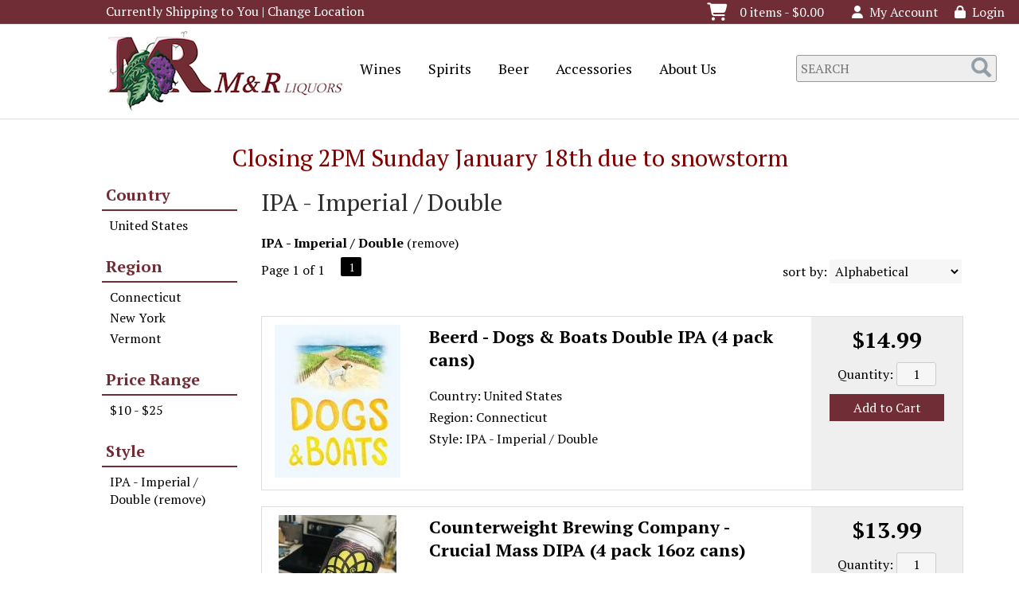

--- FILE ---
content_type: text/html; charset=ISO-8859-1
request_url: https://www.mandrliquors.com/beer/IPA-Imperial-Double
body_size: 14622
content:
<!doctype html>
<html lang="en">
<head>
<title>IPA - Imperial / Double - M & R Liquors</title>
<link rel="preconnect" href="https://ajax.googleapis.com/" crossorigin>
<link rel="dns-prefetch" href="https://ajax.googleapis.com/">
<link rel="preconnect" href="https://www.googletagmanager.com/" crossorigin>
<link rel="dns-prefetch" href="https://www.googletagmanager.com/">
<link rel="preconnect" href="https://fonts.googleapis.com" crossorigin>
<link rel="dns-prefetch" href="https://fonts.googleapis.com">
<meta name="msvalidate.01" content="209B561DEAA2F962BEF96B65F926A647" />
	<meta name="geo.placename" content="206 Buckland Rd,South Windsor,CT"/>
	<meta name="geo.position" content="41.8142606,-72.5536417" />
	<meta name="geo.region" content="South Windsor CT,USA" />
	        <meta name="msvalidate.01" content="F40ED45ADD516263E24848F00A6815B3" />
              
        <link rel="apple-touch-icon" href="/images/sites/mandrliquors/apple-touch-icon.png" />
        <meta name="description" content="IPA - Imperial / Double - M & R Liquors. Search our inventory to find the best ipa - imperial / double at the best prices." />
<meta name="keywords" content="M, &, R, Liquors, inventory, wine price, wine shopping" />
<link href="/images/sites/mandrliquors/favicon.ico?v=6" rel="icon" />

<meta property="og:site_name" content="M & R Liquors">
<meta property="og:type" content="product" />
<meta property="og:url" content="https://www.mandrliquors.com/beer/IPA-Imperial-Double" />
<meta property="og:title" content="IPA - Imperial / Double">
<meta property="og:description" content="IPA - Imperial / Double - M & R Liquors. Search our inventory to find the best ipa - imperial / double at the best prices." />
		<meta property="og:image" content="https://www.mandrliquors.com/images/sites/mandrliquors/m-and-r-liquors-logo.png" />
		<meta name="viewport" content="width=device-width, initial-scale=1.0"">

	<link rel="stylesheet" type="text/css" href="/skins/gentle/css/master.css?v=14">
	<!--[if lte IE 8]>
      <link rel="stylesheet" type="text/css" href="/skins/gentle/css/ie.css" />
<![endif]-->

	<script src="https://ajax.googleapis.com/ajax/libs/jquery/1.12.4/jquery.min.js"></script>
	   	<script src="/js/jquery/colorbox/jquery.colorbox-min.js"></script>
	<link rel="stylesheet" href="/js/jquery/colorbox-master/colorbox.css"/>
	
<script>
      function vrfCDrop() {
   	if (!confirm("Are you sure you want to delete your entire cart?") ) {
         	return false;
   	}
   	window.location.href="/cart.html?rmc=1";
   }

   function verify_zpo(frm) {
        var txt = "";
        if (frm.request.value == "") {
            txt = "Please enter the information for your request";
        }
        if (!echeck(frm.yem.value) ) {
            txt = "Please enter a valid email address";
            frm.yem.focus();
        }
        if (frm.yem.value == "") {
            txt = "Please enter your email address";
            frm.yem.focus();
        }
	        if (frm.flname.value == "") {
            txt = "Please enter your first and last name";
            frm.flname.focus();
        }
	        if (txt != "") {
           poerror.innerHTML = "<br><img src='/images/spacer.gif' height='5'><br><span class='rd12'><b>"+txt+"</b></span><br><img src='/images/spacer.gif' height='5'><br>";
           onlyShow(poerror);
           return false;
        }
        frm.submit();
   }

   function isInt(num) {
	if (num.match(/[^0-9]/) )
	   return false;
	return true;
   }
function echeck(str) {
   var at="@"
   var dot="."
   var lat=str.indexOf(at)
   var lstr=str.length
   var ldot=str.indexOf(dot)
   if (str.indexOf(at)==-1){
      return false
   }

   if (str.indexOf(at)==-1 || str.indexOf(at)==0 || str.indexOf(at)==lstr){
      return false
   }

   if (str.indexOf(dot)==-1 || str.indexOf(dot)==0 || str.indexOf(dot)==lstr){
      return false
   }

   if (str.indexOf(at,(lat+1))!=-1){
      return false
   }

   if (str.substring(lat-1,lat)==dot || str.substring(lat+1,lat+2)==dot){
      return false
   }

   if (str.indexOf(dot,(lat+2))==-1){
      return false
   }

   if (str.indexOf(" ")!=-1){
      return false
   }

   return true
}
</script>
<!--[if IE 7]>
<link rel="stylesheet" type="text/css" href="/skins/gentle/css/ie7.css" />
<![endif]-->
<!--[if lt IE 7]>
<link rel="stylesheet" type="text/css" href="/skins/gentle/css/ie6.css" />
<script type="text/javascript" src="/skins/gentle/js/DD_belatedPNG_0.0.8a-min.js"></script>
<script type="text/javascript">
DD_belatedPNG.fix('#logo img');
</script>
<![endif]-->
        <script type="text/javascript" src="/skins/gentle/js/jquery.cookie.js"></script>
	        	<script type="text/javascript" src="/skins/gentle/js/gentle-2.js?v=5"></script>
        	   <script type='text/javascript' src='/js/jquery/autocomplete/jquery.autocomplete.js'></script>
   	<!-- Global site tag (gtag.js) - Google Analytics -->
	<script async src="https://www.googletagmanager.com/gtag/js?id=UA-11738757-1"></script>
	<script>
  	window.dataLayer = window.dataLayer || [];
  	function gtag(){dataLayer.push(arguments);}
  	gtag('js', new Date());

  	gtag('config', 'UA-11738757-1');
  		</script>
	        <!-- Facebook Pixel Code -->
        <script>
        $( document ).ready(function() {
!function(f,b,e,v,n,t,s) {if(f.fbq)return;n=f.fbq=function(){n.callMethod?n.callMethod.apply(n,arguments):n.queue.push(arguments)};if(!f._fbq)f._fbq=n;n.push=n;n.loaded=!0;n.version='2.0';n.queue=[];t=b.createElement(e);t.async=!0;t.src=v;s=b.getElementsByTagName(e)[0];s.parentNode.insertBefore(t,s)}(window,document,'script','https://connect.facebook.net/en_US/fbevents.js');
fbq('init', '554343548829260');
fbq('track', 'PageView');
        fbq('track', 'Search');        })
        </script>
        <noscript><img height="1" width="1"src="https://www.facebook.com/tr?id=554343548829260&ev=PageView&noscript=1"/></noscript>
        <!-- End Facebook Pixel Code -->
        <script>;(function($){
	$.fn.superfish = function(op){

		var sf = $.fn.superfish,
			c = sf.c,
			$arrow = $(['<span class="',c.arrowClass,'"> &#187;</span>'].join('')),
			over = function(){
				var $$ = $(this), menu = getMenu($$);
				clearTimeout(menu.sfTimer);
				$$.showSuperfishUl().siblings().hideSuperfishUl();
			},
			out = function(){
				var $$ = $(this), menu = getMenu($$), o = sf.op;
				clearTimeout(menu.sfTimer);
				menu.sfTimer=setTimeout(function(){
					o.retainPath=($.inArray($$[0],o.$path)>-1);
					$$.hideSuperfishUl();
					if (o.$path.length && $$.parents(['li.',o.hoverClass].join('')).length<1){over.call(o.$path);}
				},o.delay);	
			},
			getMenu = function($menu){
				var menu = $menu.parents(['ul.',c.menuClass,':first'].join(''))[0];
				sf.op = sf.o[menu.serial];
				return menu;
			},
			addArrow = function($a){ $a.addClass(c.anchorClass).append($arrow.clone()); };
			
		return this.each(function() {
			var s = this.serial = sf.o.length;
			var o = $.extend({},sf.defaults,op);
			o.$path = $('li.'+o.pathClass,this).slice(0,o.pathLevels).each(function(){
				$(this).addClass([o.hoverClass,c.bcClass].join(' '))
					.filter('li:has(ul)').removeClass(o.pathClass);
			});
			sf.o[s] = sf.op = o;
			
			$('li:has(ul)',this)[($.fn.hoverIntent && !o.disableHI) ? 'hoverIntent' : 'hover'](over,out).each(function() {
				if (o.autoArrows) addArrow( $('>a:first-child',this) );
			})
			.not('.'+c.bcClass)
				.hideSuperfishUl();
			
			var $a = $('a',this);
			$a.each(function(i){
				var $li = $a.eq(i).parents('li');
				$a.eq(i).focus(function(){over.call($li);}).blur(function(){out.call($li);});
			});
			o.onInit.call(this);
			
		}).each(function() {
			menuClasses = [c.menuClass];
			// if (sf.op.dropShadows  && !($.browser.msie && $.browser.version < 7)) menuClasses.push(c.shadowClass);
			$(this).addClass(menuClasses.join(' '));
		});
	};

	var sf = $.fn.superfish;
	sf.o = [];
	sf.op = {};
	sf.IE7fix = function(){
		var o = sf.op;
		// if ($.browser.msie && $.browser.version > 6 && o.dropShadows && o.animation.opacity!=undefined)
			// this.toggleClass(sf.c.shadowClass+'-off');
		};
	sf.c = {
		bcClass     : 'sf-breadcrumb',
		menuClass   : 'sf-js-enabled',
		anchorClass : 'sf-with-ul',
		arrowClass  : 'sf-sub-indicator',
		shadowClass : 'sf-shadow'
	};
	sf.defaults = {
		hoverClass	: 'sfHover',
		pathClass	: 'overideThisToUse',
		pathLevels	: 1,
		delay		: 100,
		animation	: {opacity:'show'},
		speed		: 'fast',
		autoArrows	: true,
		dropShadows : true,
		disableHI	: false,		// true disables hoverIntent detection
		onInit		: function(){}, // callback functions
		onBeforeShow: function(){},
		onShow		: function(){},
		onHide		: function(){}
	};
	$.fn.extend({
		hideSuperfishUl : function(){
			var o = sf.op,
				not = (o.retainPath===true) ? o.$path : '';
			o.retainPath = false;
			var $ul = $(['li.',o.hoverClass].join(''),this).add(this).not(not).removeClass(o.hoverClass)
					.find('>ul').hide().css('visibility','hidden');
			o.onHide.call($ul);
			return this;
		},
		showSuperfishUl : function(){
			var o = sf.op,
				sh = sf.c.shadowClass+'-off',
				$ul = this.addClass(o.hoverClass)
					.find('>ul:hidden').css('visibility','visible');
			sf.IE7fix.call($ul);
			o.onBeforeShow.call($ul);
			$ul.animate(o.animation,o.speed,function(){ sf.IE7fix.call($ul); o.onShow.call($ul); });
			return this;
		}
	});

})(jQuery);
jQuery(function(){
	jQuery('ul.sf-menu').superfish();
});
  	</script>
	  	<link rel="stylesheet" href="//ajax.googleapis.com/ajax/libs/jqueryui/1.12.1/themes/smoothness/jquery-ui.css">
	<script src="//ajax.googleapis.com/ajax/libs/jqueryui/1.12.1/jquery-ui.min.js"></script>
  	<script>
	var prdct = 0;
  	$.widget( "custom.catcomplete", $.ui.autocomplete, {
    	   _create: function() {
      		this._super();
      		this.widget().menu( "option", "items", "> :not(.ui-autocomplete-category)" );
    	   },
	   _renderMenu: function( ul, items ) {
      		var that = this,
        	currentCategory = "";
      	  	$.each( items, function( index, item ) {
        		var li;
        		if ( item.category != currentCategory ) {
				var extra = "";
				if (prdct == 0 && item.category == "Product Suggestions") {
					extra = " ui-extra";
				}
          			ul.append( "<li class='ui-autocomplete-category"+extra+"'>" + item.category + "</li>" );
          			currentCategory = item.category;
        		}
        		li = that._renderItemData( ul, item );
        		if ( item.category == "Product Suggestions") {
          			li.html("<table width='100%' cellpadding='0' cellspacing='0'><tr><td width='130' class='msimg' align='center'>"+item.img+"</td><td>"+item.label+"<br><div style='padding-top: 5px;'>"+item.bottle+"</div></td></tr></table>");
          		/* li.attr( "aria-label", item.category + " : " + item.label ); */
        		}
      		});
    	     }
  	});
  	</script>
  	<script>
  	$(function() {
    		$( "#items" ).catcomplete({
							position: { my : "right top", at: "right bottom" },
				      			source: "/search/megasearch.html",
      			minLength: 1,
      			select: function( event, ui ) {
        			window.location.href=ui.item.url; 
        			return false;
      			}
    		})
  	});
  	</script>
	<script>
	</script>
<link rel="stylesheet" type="text/css" href="/css/sites/skins/full-width-head.css" media="screen" /><link rel="stylesheet" type="text/css" href="/css/sites/mandrliquors/style.css?1769193459" media="screen" /><link href="https://fonts.googleapis.com/css?family=PT+Serif:400,700" rel="stylesheet">
	<style>
	.ui-menu .ui-menu-item-wrapper, .ui-autocomplete-category,.prod_detail .box .box-heading, h2, #footer h3, input#items.ui-autocomplete-input, h1, body, td, th, input, textarea, select, a { font-family: 'PT Serif', sans-serif; }
	h1, .welcome, .box .box-heading, #footer-top-outside h2, #footer h3, .product-grid .name a { font-family: 'PT Serif', sans-serif;  }
	</style>
	<script>
jQuery(window).load(function () {
    $('#logo img').css('transition', 'all 0.5s ease');
    $('#head_container').css('transition', 'all 0.2s ease');
    $('#emwrap').css('transition', 'all 0.5s ease');
    $('#cart').css('transition', 'all 0.5s ease');
    $('.navigation').css('transition', 'all 0.5s ease');
    $('#btnsrc').css('transition', 'all 0.5s ease');
    $('#hdlnmd').css('transition', 'all 0.5s ease');
    $('#sfrm').css('transition', 'all 0.5s ease');
    jQuery(window).scroll(function () {
        if (jQuery(window).scrollTop() >= 10) {
    		$('#head_container').css('top', '0px');
    		$('#head_container').css('height', '77px');
    		$('#logo img').css('height', '65px');
    		$('#btnsrc').css('top', '-73px');
    		$('#sfrm').css('top', '-112px');
    		$('.navigation').css('top', '-50px');
        }
        else {
    		$('#sfrm').css('top', '-132px');
    		$('#head_container').css('top', '31px');
    		$('#logo img').css('height', '100px');
    		$('.navigation').css('top', '-70px');
    		$('#btnsrc').css('top', '-60px');
    		$('#head_container').css('height', '118px');
        }
    });
});
</script>
        		<script src="https://kit.fontawesome.com/63a3c6e7c0.js" crossorigin="anonymous"></script>
        	</head>

   <body>
           <div id="topbar">
                <div id="topbar-inner">
        		Currently Shipping to You | <a href="#" onclick="show_location_pop();">Change Location</a>
			                </div>
        </div>
         	<div id="head_container">
	 	<div id="head_inside" class="container_12">
			<div id="headwrap">
			<div id="logo"><a href="/"><img  title="M & R Liquors" alt="M & R Liquors" src="/images/sites/mandrliquors/m-and-r-liquors-logo.png?2"></a></div>
	        <div class="navigation">
			                <div class="sf-contener">
                                        <ul id="topnav" class="sf-menu">
                                                        <li class='nav_first'><a alt="Wines" title="Wines" href="/wines/">Wines</a>
                                   <ul  class="ulul">
           <li><a href="#">By Country</a>
        <ul class="ulul">
       		                       	<li><a href="/wines/All/Argentina">Argentina</a></li>
                       	                       	<li><a href="/wines/All/Australia">Australia</a></li>
                       	                       	<li><a href="/wines/All/Chile">Chile</a></li>
                       	                       	<li><a href="/wines/All/France">France</a></li>
                       	                       	<li><a href="/wines/All/Germany">Germany</a></li>
                       	                       	<li><a href="/wines/All/Italy">Italy</a></li>
                       	                       	<li><a href="/wines/All/New-Zealand">New Zealand</a></li>
                       	                       	<li><a href="/wines/All/Portugal">Portugal</a></li>
                       	                       	<li><a href="/wines/All/Spain">Spain</a></li>
                       	                       	<li><a href="/wines/All/United-States">United States</a></li>
                       	                       			<li><a href="/wines/?m=country">Show more</a></li>
                       			               </ul>
               </li>
                       <li><a href="#">By Region</a>
        <ul class="ulul">
       		                       	<li><a href="/wines/All/All/All/Bordeaux">Bordeaux</a></li>
                       	                       	<li><a href="/wines/All/All/All/Burgundy">Burgundy</a></li>
                       	                       	<li><a href="/wines/All/All/All/California">California</a></li>
                       	                       	<li><a href="/wines/All/All/All/Connecticut">Connecticut</a></li>
                       	                       	<li><a href="/wines/All/All/All/Marlborough">Marlborough</a></li>
                       	                       	<li><a href="/wines/All/All/All/Mendoza">Mendoza</a></li>
                       	                       	<li><a href="/wines/All/All/All/South-Eastern-Australia">South Eastern Australia</a></li>
                       	                       	<li><a href="/wines/All/All/All/Tuscany">Tuscany</a></li>
                       	                       	<li><a href="/wines/All/All/All/Veneto">Veneto</a></li>
                       	                       	<li><a href="/wines/All/All/All/Washington">Washington</a></li>
                       	                       			<li><a href="/wines/?m=region">Show more</a></li>
                       			               </ul>
               </li>
                       <li><a href="#">By Size</a>
        <ul class="ulul">
       		                       	<li><a href="/websearch_results.html?item_type=wine&size=187">187ml</a></li>
                       	                       	<li><a href="/websearch_results.html?item_type=wine&size=300">300ml</a></li>
                       	                       	<li><a href="/websearch_results.html?item_type=wine&size=375">375ml</a></li>
                       	                       	<li><a href="/websearch_results.html?item_type=wine&size=500">500ml</a></li>
                       	                       	<li><a href="/websearch_results.html?item_type=wine&size=750">750ml</a></li>
                       	                       	<li><a href="/websearch_results.html?item_type=wine&size=1500">1.5L</a></li>
                       	                       	<li><a href="/websearch_results.html?item_type=wine&size=1874">4 pack 187ml</a></li>
                       	                       	<li><a href="/websearch_results.html?item_type=wine&size=3000">3L</a></li>
                       	                       	<li><a href="/websearch_results.html?item_type=wine&size=4000">4L</a></li>
                       	                       	<li><a href="/websearch_results.html?item_type=wine&size=5000">5L</a></li>
                       	                       			<li><a href="/wines/?m=size">Show more</a></li>
                       			               </ul>
               </li>
                       <li><a href="#">By Varietal</a>
        <ul class="ulul">
       		                       	<li><a href="/wines/Cabernet-Sauvignon">Cabernet Sauvignon</a></li>
                       	                       	<li><a href="/wines/Chardonnay">Chardonnay</a></li>
                       	                       	<li><a href="/wines/Merlot">Merlot</a></li>
                       	                       	<li><a href="/wines/Pinot-Grigio">Pinot Grigio</a></li>
                       	                       	<li><a href="/wines/Pinot-Noir">Pinot Noir</a></li>
                       	                       	<li><a href="/wines/Proprietary-Red">Proprietary Red</a></li>
                       	                       	<li><a href="/wines/Red-Blend">Red Blend</a></li>
                       	                       	<li><a href="/wines/Riesling">Riesling</a></li>
                       	                       	<li><a href="/wines/Sangiovese">Sangiovese</a></li>
                       	                       	<li><a href="/wines/Sauvignon-Blanc">Sauvignon Blanc</a></li>
                       	                       			<li><a href="/wines/?m=varietal">Show more</a></li>
                       			               </ul>
               </li>
                       <li><a href="#">By Winery</a>
        <ul class="ulul">
       		                       	<li><a href="/brands/Barefoot">Barefoot</a></li>
                       	                       	<li><a href="/brands/Beringer">Beringer</a></li>
                       	                       	<li><a href="/brands/Black-Box">Black Box</a></li>
                       	                       	<li><a href="/brands/Bota-Box">Bota Box</a></li>
                       	                       	<li><a href="/brands/Chateau-Ste.-Michelle">Chateau Ste. Michelle</a></li>
                       	                       	<li><a href="/brands/Franzia">Franzia</a></li>
                       	                       	<li><a href="/brands/Natale-Verga">Natale Verga</a></li>
                       	                       	<li><a href="/brands/Sutter-Home">Sutter Home</a></li>
                       	                       	<li><a href="/brands/Woodbridge">Woodbridge</a></li>
                       	                       	<li><a href="/brands/Yellow-Tail">Yellow Tail</a></li>
                       	                       			<li><a href="/wines/?m=winery">Show more</a></li>
                       			               </ul>
               </li>
                       <li><a href="#">By Year</a>
        <ul class="ulul">
       		                       	<li><a href="/wines/All/All/2015">2015</a></li>
                       	                       	<li><a href="/wines/All/All/2016">2016</a></li>
                       	                       	<li><a href="/wines/All/All/2017">2017</a></li>
                       	                       	<li><a href="/wines/All/All/2018">2018</a></li>
                       	                       	<li><a href="/wines/All/All/2019">2019</a></li>
                       	                       	<li><a href="/wines/All/All/2020">2020</a></li>
                       	                       	<li><a href="/wines/All/All/2021">2021</a></li>
                       	                       	<li><a href="/wines/All/All/2022">2022</a></li>
                       	                       	<li><a href="/wines/All/All/2023">2023</a></li>
                       	                       	<li><a href="/wines/All/All/2024">2024</a></li>
                       	                       			<li><a href="/wines/?m=year">Show more</a></li>
                       			               </ul>
               </li>
                       <li><a href="#">By Type</a>
        <ul class="ulul">
       		                       	<li><a href="/wines/?item_type=dessert">Dessert</a></li>
                       	                       	<li><a href="/wines/?item_type=madeira">Madeira</a></li>
                       	                       	<li><a href="/wines/?item_type=wother">Other Wine</a></li>
                       	                       	<li><a href="/wines/?item_type=port">Port</a></li>
                       	                       	<li><a href="/wines/?item_type=red">Red</a></li>
                       	                       	<li><a href="/wines/?item_type=rose">Rose</a></li>
                       	                       	<li><a href="/wines/?item_type=sake">Sake</a></li>
                       	                       	<li><a href="/wines/?item_type=sherry">Sherry</a></li>
                       	                       	<li><a href="/wines/?item_type=sparkling">Sparkling</a></li>
                       	                       	<li><a href="/wines/?item_type=white">White</a></li>
                       	               </ul>
               </li>
                  	<li><a class="" href="/topics/Top-10-Red-750ml-g1464118b5">Top 10 Red 750ml</a></li>
	   	<li><a class="" href="/topics/Top-10-White-750ml-g3585301dw">Top 10 White 750ml</a></li>
	   </ul>
                                   </li>
                                                                <li class="sptmb "><a alt="Spirits" title="Spirits" href="/spirits/">Spirits</a>
                                   <ul  class='ulul'>
   	                <li><a href="#">By Country</a>
                <ul class='ulul'>
                                        <li><a href="/spirits/All/Canada">Canada</a></li>
                                                <li><a href="/spirits/All/France">France</a></li>
                                                <li><a href="/spirits/All/Ireland">Ireland</a></li>
                                                <li><a href="/spirits/All/Italy">Italy</a></li>
                                                <li><a href="/spirits/All/Mexico">Mexico</a></li>
                                                <li><a href="/spirits/All/Puerto-Rico">Puerto Rico</a></li>
                                                <li><a href="/spirits/All/Russia">Russia</a></li>
                                                <li><a href="/spirits/All/Scotland">Scotland</a></li>
                                                <li><a href="/spirits/All/Sweden">Sweden</a></li>
                                                <li><a href="/spirits/All/United-States">United States</a></li>
                                                        	<li><a href="/spirits/?m=country">Show more</a></li>
                                	                </ul>
                </li>
                                <li><a href="#">By Liquor</a>
                <ul class='ulul'>
                                        <li><a href="/spirits/Bourbon">Bourbon</a></li>
                                                <li><a href="/spirits/Brandy">Brandy</a></li>
                                                <li><a href="/spirits/Cordial">Cordial</a></li>
                                                <li><a href="/spirits/Gin">Gin</a></li>
                                                <li><a href="/spirits/Liqueur">Liqueur</a></li>
                                                <li><a href="/spirits/Prepared-Cocktails">Prepared Cocktails</a></li>
                                                <li><a href="/spirits/Rum">Rum</a></li>
                                                <li><a href="/spirits/Scotch">Scotch</a></li>
                                                <li><a href="/spirits/Tequila">Tequila</a></li>
                                                <li><a href="/spirits/Vodka">Vodka</a></li>
                                                        	<li><a href="/spirits/?m=varietal">Show more</a></li>
                                	                </ul>
                </li>
                                <li><a href="#">By Producer</a>
                <ul class='ulul'>
                                        <li><a href="/brands/Absolut">Absolut</a></li>
                                                <li><a href="/brands/Bacardi">Bacardi</a></li>
                                                <li><a href="/brands/Captain-Morgan">Captain Morgan</a></li>
                                                <li><a href="/brands/Dekuyper">Dekuyper</a></li>
                                                <li><a href="/brands/Jack-Daniels">Jack Daniels</a></li>
                                                <li><a href="/brands/Jim-Beam">Jim Beam</a></li>
                                                <li><a href="/brands/Johnnie-Walker">Johnnie Walker</a></li>
                                                <li><a href="/brands/Jose-Cuervo">Jose Cuervo</a></li>
                                                <li><a href="/brands/Smirnoff">Smirnoff</a></li>
                                                <li><a href="/brands/Wild-Turkey">Wild Turkey</a></li>
                                                        	<li><a href="/spirits/?m=winery">Show more</a></li>
                                	                </ul>
                </li>
                   	<li><a class="" href="/topics/Top-10-Clear-Spirits-g3353851b0">Top 10 Clear Spirits</a></li>
	        </ul>
                                   </li>
                                                                <li class='mli1'><a alt="Beer" title="Beer" href="/beer/">Beer</a>
                                           <ul  class="ulul">
           <li><a href="#">By Country</a>
        <ul class="ulul">
       		                       	<li><a href="/beer/All/Belgium">Belgium</a></li>
                       	                       	<li><a href="/beer/All/Canada">Canada</a></li>
                       	                       	<li><a href="/beer/All/England">England</a></li>
                       	                       	<li><a href="/beer/All/Germany">Germany</a></li>
                       	                       	<li><a href="/beer/All/Ireland">Ireland</a></li>
                       	                       	<li><a href="/beer/All/Japan">Japan</a></li>
                       	                       	<li><a href="/beer/All/Mexico">Mexico</a></li>
                       	                       	<li><a href="/beer/All/Netherlands">Netherlands</a></li>
                       	                       	<li><a href="/beer/All/Poland">Poland</a></li>
                       	                       	<li><a href="/beer/All/United-States">United States</a></li>
                       	                       			<li><a href="/beer/?m=country">Show more</a></li>
                       			               </ul>
               </li>
                       <li><a href="#">By Region</a>
        <ul class="ulul">
       		                       	<li><a href="/beer/All/All/All/California">California</a></li>
                       	                       	<li><a href="/beer/All/All/All/Colorado">Colorado</a></li>
                       	                       	<li><a href="/beer/All/All/All/Connecticut">Connecticut</a></li>
                       	                       	<li><a href="/beer/All/All/All/Massachusetts">Massachusetts</a></li>
                       	                       	<li><a href="/beer/All/All/All/Missouri">Missouri</a></li>
                       	                       	<li><a href="/beer/All/All/All/Ohio">Ohio</a></li>
                       	                       	<li><a href="/beer/All/All/All/Pennsylvania">Pennsylvania</a></li>
                       	                       	<li><a href="/beer/All/All/All/United-States">United States</a></li>
                       	                       	<li><a href="/beer/All/All/All/Vermont">Vermont</a></li>
                       	                       	<li><a href="/beer/All/All/All/Wisconsin">Wisconsin</a></li>
                       	                       			<li><a href="/beer/?m=region">Show more</a></li>
                       			               </ul>
               </li>
                       <li><a href="#">By Size</a>
        <ul class="ulul">
       		                       	<li><a href="/websearch_results.html?item_type=beer&size=21">12 pack cans</a></li>
                       	                       	<li><a href="/websearch_results.html?item_type=beer&size=26">12 pack bottles</a></li>
                       	                       	<li><a href="/websearch_results.html?item_type=beer&size=43">24 pack bottles</a></li>
                       	                       	<li><a href="/websearch_results.html?item_type=beer&size=44">4 pack cans</a></li>
                       	                       	<li><a href="/websearch_results.html?item_type=beer&size=66">6 pack cans</a></li>
                       	                       	<li><a href="/websearch_results.html?item_type=beer&size=196">19.2oz can</a></li>
                       	                       	<li><a href="/websearch_results.html?item_type=beer&size=241">24oz can</a></li>
                       	                       	<li><a href="/websearch_results.html?item_type=beer&size=415">4 pack 16oz cans</a></li>
                       	                       	<li><a href="/websearch_results.html?item_type=beer&size=668">6 pack bottles</a></li>
                       	                       	<li><a href="/websearch_results.html?item_type=beer&size=750">750ml</a></li>
                       	                       			<li><a href="/beer/?m=size">Show more</a></li>
                       			               </ul>
               </li>
                       <li><a href="#">By Beer Style</a>
        <ul class="ulul">
       		                       	<li><a href="/beer/Amber-Ale">Amber Ale</a></li>
                       	                       	<li><a href="/beer/Beer">Beer</a></li>
                       	                       	<li><a href="/beer/Fruit-Beer">Fruit Beer</a></li>
                       	                       	<li><a href="/beer/IPA">IPA</a></li>
                       	                       	<li><a href="/beer/IPA-American">IPA - American</a></li>
                       	                       	<li><a href="/beer/IPA-Imperial-Double">IPA - Imperial / Double</a></li>
                       	                       	<li><a href="/beer/Lager">Lager</a></li>
                       	                       	<li><a href="/beer/Malt-Beverage">Malt Beverage</a></li>
                       	                       	<li><a href="/beer/Non-Alcoholic-Beer">Non-Alcoholic Beer</a></li>
                       	                       	<li><a href="/beer/Porter">Porter</a></li>
                       	                       			<li><a href="/beer/?m=varietal">Show more</a></li>
                       			               </ul>
               </li>
                       <li><a href="#">By Brewer</a>
        <ul class="ulul">
       		                       	<li><a href="/brands/Anheuser-Busch">Anheuser-Busch</a></li>
                       	                       	<li><a href="/brands/Coors-Brewing-Co">Coors Brewing Co</a></li>
                       	                       	<li><a href="/brands/Corona">Corona</a></li>
                       	                       	<li><a href="/brands/Guinness">Guinness</a></li>
                       	                       	<li><a href="/brands/Heineken-Brewery">Heineken Brewery</a></li>
                       	                       	<li><a href="/brands/Miller-Brewing-Co">Miller Brewing Co</a></li>
                       	                       	<li><a href="/brands/Sam-Adams">Sam Adams</a></li>
                       	                       	<li><a href="/brands/Twisted-Tea">Twisted Tea</a></li>
                       	                       	<li><a href="/brands/White-Claw">White Claw</a></li>
                       	                       	<li><a href="/brands/Yuengling-Brewery">Yuengling Brewery</a></li>
                       	                       			<li><a href="/beer/?m=winery">Show more</a></li>
                       			               </ul>
               </li>
                  	<li><a class="" href="/topics/Top-10-Selling-IPA-s-g6283184hj">Top 10 Selling IPA's</a></li>
	   </ul>
                                   </li>
                                                                <li class='mli2'><a alt="Accessories" title="Accessories" href="/accessories/">Accessories</a>
                                           <ul  class="ulul">
   <li><a href="/gift-cards/">Gift Cards</a></li>        		<li><a href="/accessories/Accessories">Accessories</a></li>
        		        		<li><a href="/accessories/Bitters">Bitters</a></li>
        		        		<li><a href="/accessories/Cherries">Cherries</a></li>
        		        		<li><a href="/accessories/Chocolates">Chocolates</a></li>
        		        		<li><a href="/accessories/Food-items">Food items</a></li>
        		        		<li><a href="/accessories/Glassware">Glassware</a></li>
        		        		<li><a href="/accessories/Mixers">Mixers</a></li>
        			</ul>
	                                </li>
                                                        <li id="abtus" class=""><a alt="About Us" title="About Us" href="/about-us.html">About Us</a>
		        		<ul class="ulul aboutusul">
                                                                        <li><a href="/contact-us.html">Contact Us</a></li>
                                                                                <li><a href="/newsletters/">Newsletters</a></li>
                                           	<li><a class="" href="/topics/Discounts-g28297485a">Discounts</a></li>
	                                        <li><a href="/faq.html">F.A.Q.'s</a></li>
                                                                                <li><a href="/shipping-policy.html">Shipping Policy</a></li>
                                                                    </ul>
				</li>
	                    </ul>
		</div>
		                	<div class="clear"></div>
			</div>                        <div id="cart">
                            <div style="" class="heading">
				                                	&nbsp;<i class="fa fa-shopping-cart fa-2x" style="color: #fff; font-size: 1.4em;"></i>
					                                <h4> </h4>
                                <a class="cart_val" href="/cart.html"><span id="cart_total">&nbsp;0 items - $0.00</span></a>
                            </div>
                                                            <div id="cart_items" class="content">Your cart is empty</div>
                                                        </div>
			<script>
		function kwsrch() {
							$('#sfrm').submit();
						}
		</script>
		<form action="/websearch_results.html" method="get" id="sfrm">
							<div class="button-search" onclick="kwsrch(); return false;"></div>
							<div class="ui-widget">
				<label for="wines"></label>
				<input tabindex=1 name="kw" id="items" value="" placeholder="SEARCH" onclick="">
			</div>
		</form>
			<div id="hdlnks">
					<div class="hdlnkln" id="hdlnmy">
						<a href="/account.html"><i class="fa fa-user"><span></span></i>&nbsp;&nbsp;<span>My Account</span></a></div>
				
			<div class="hdlnkln" id="hdlnlg"><a href="/login.html?done=%2Fbeer%2FIPA-Imperial-Double"><i class="fa fa-lock"><span></span></i>&nbsp;&nbsp;Login</a></div>
				</div>	
			</div>
					</div>
						</div>
				<div id="allpgmsg"><h1 style="text-align: center;"><span style="color:#800000;">Closing 2PM Sunday January 18th due to snowstorm</span></h1></div>
	<div id="mmnwrap" style="width: 1024px;margin-left: auto;margin-right: auto;"><div class="grid_12 search" id="mcsec">
		<div id="notification" class="hide_on_fluid"></div>
      
        		<div id="column-left">
			                <div class="box">
		        <div class="box-content">
        	<div class="box-category boxtop">
		                <ul>
   	                       	<li class='lnavtopli countrywrap'>
			<a href="#"  class="active">Country</a>
		        <ul id='country_short'>
			                        	<li><a href="/beer/IPA-Imperial-Double/United-States/?item_type=beer">United States</a></li>
				                	</ul>
                	</li>
			                    	<li class='lnavtopli regionwrap'>
			<a href="#"  class="active">Region</a>
		        <ul id='region_short'>
			                        	<li><a href="/beer/IPA-Imperial-Double/All/All/Connecticut/?item_type=beer">Connecticut</a></li>
				                        	<li><a href="/beer/IPA-Imperial-Double/All/All/New-York/?item_type=beer">New York</a></li>
				                        	<li><a href="/beer/IPA-Imperial-Double/All/All/Vermont/?item_type=beer">Vermont</a></li>
				                	</ul>
                	</li>
			                    	<li class='lnavtopli price_bandwrap'>
			<a href="#"  class="active">Price Range</a>
		        <ul id='price_band_short'>
			                        	<li><a href="/websearch_results.html?page=1&varietal=IPA+-+Imperial+%2F+Double&price_band=25&sortby=winery&l=25&item_type=beer">$10 - $25</a></li>
				                	</ul>
                	</li>
			                    	<li class='lnavtopli varietalwrap'>
			<a href="#"  class="active">Style</a>
		        <ul id='varietal_short'>
			                        	<li><a href="/websearch_results.html?sortby=winery&l=25&item_type=beer">IPA - Imperial / Double (remove)</a></li>
				                	</ul>
                	</li>
						</ul>
			</div>
		</div>
      		<div class="clear"></div>
   		                	</div>
        		</div>  
        		<div id="content">        <div><h1 class="colr heading">IPA - Imperial / Double</h1></div><div id="srcrz">		<div id="critline"><b>IPA - Imperial / Double</b> (<a href='/beer/?item_type=beer' class='nav'>remove</a>)</div>
		   <div class="sorting">
	<ul>
		                <li class="txt">Page 1 of 1</li>
                <li class='numbrs active'><a href='/beer/IPA-Imperial-Double?page=1&varietal=IPA+-+Imperial+%2F+Double&sortby=winery&l=25&item_type=beer' class='numbrs active'>1</a></li><li></li>        </ul>
	<div align="right" id="sbwrap" style="font-size: 12px; padding: 10px 10px 0px 0px;">
		<form action="/beer/IPA-Imperial-Double" method="get">
					<input type="hidden" value="beer" name="item_type">
						<input type="hidden" value="IPA - Imperial / Double" name="varietal">
						<span class='srt'>sort by:</span>
					<select onchange="this.form.submit(); return false;" id="sortbydrop" name="sortby">
			<option value="winery" selected>Alphabetical</option>
			<option value="bottle">Price - Low to High</option>
			<option value="dbottle">Price - High to Low</option>
							<option value="year">Vintage</option>
						</select>
		</form>
	</div>
   	<!-- <a href="#" class="switch_thumb">&nbsp;</a> -->
   </div>

         	<div>&nbsp;</div>
	  <div style="display: block"></div>
	  <div class="product-list">
    <div>
                  <table  width='98%' class='wf_content prow' border='0' cellpadding='0' cellspacing='0'>
	 	                <tr>
		                	<td width="170px" valign='top' class='resimg' align='center'><div class='rimgaw'><span class="helper"></span><a href="/beer/Beerd-Dogs-and-Boats-Double-IPA-w81949963n" title="Beerd - Dogs & Boats Double IPA <span>(4 pack cans)</span>"><img border="0" title="Beerd - Dogs & Boats Double IPA (4 pack cans)" alt="Beerd - Dogs & Boats Double IPA (4 pack cans)" src='/thumb/thumbme.html?src=/images/labels/beer-d-brewing-co-dogs-and-boats-double-ipa.jpg&w=160&h=200'></a></div>
							</td>
                		<td width='10'><img src='/images/spacer.gif' class='spacer_img' border='0' bgcolor='#FFFFFF' width='1' height='10' alt='' /></td>
				                	<td valign='top' class="srmid" align='left'>
			                   <table class='wf_content' width='100%' cellpadding='0' cellspacing='0'  border='0'>
                   <tr><td>
		   			<a  href='/beer/Beerd-Dogs-and-Boats-Double-IPA-w81949963n' class='rebl15'>Beerd - Dogs & Boats Double IPA <span>(4 pack cans)</span></a>
					   </td></tr>
		                   <tr><td class='wf_content'>
			                        <table  width="100%" cellpadding="0" cellspacing="0" border="0" class="wf_content rgenr" >
                   				<tr>
                        <td>
                                                    <table class='itrev' cellpadding="0" cellspacing="0" border="0">
                            <tr><td align='left'>
                           <table  width="100%" cellpadding="0" cellspacing="0" border="0">
			   <tr>
                                                      </td></tr></table>
                           </tr></table>
                                                   </td></tr>
                        				<tr><td>
				<div class='rstxt'>Country: United States</div><div class='rstxt'>Region: Connecticut</div><div class='rstxt'>Style: IPA - Imperial / Double</div>				</td></tr>
				                        </table>
			                   </td></tr>
                   <tr><td bgcolor=''><img src='/images/spacer.gif' class='spacer_img' border='0' bgcolor='#' width='1' height='10' alt='' /></td></tr>                   </table>
			                </td>
						<td valign='top' width='10'>&nbsp;</td>
							<td valign='top' width='150' class="rpwrap">
                           <table class='prwrp' width='100%' cellspacing='0' cellpadding='0'><tr><td valign='top' width='220'><span class='rd14'><b>$14.99</b></span></td></tr></table>                                        <script>
                                        function fbq_w81949963n() {
                                                fbq('track', 'AddToCart', {
                                                contents: [
                                                {
                                                        'id': '01457',
                                                        'quantity': $('#qty_w81949963n').val(),
                                                        'item_price':14.99                                                        }
                                                ],
                                                content_name: 'Beerd Dogs & Boats Double IPA',
                                                content_category: '',
                                                content_ids: ['w81949963n'],
                                                content_type: 'product',
                                                value: 359.76,
                                                currency: 'USD'
                                                });
                                        }
                                        </script>
									<div class="pricewrap a">
				                                       		<div class='qtw'>Quantity: <input class="qtxt" value="1" type="text" size="3" id="qty_w81949963n" maxlength='3'>
												</div>
													<div class='lnotifw' id="w81949963ncfmw" style="display: none;">
							<div class='lnotif' id="w81949963ncfm">
							</div>
							</div>
														<div class='qtwa'><a onclick="if (!isInt($('#qty_w81949963n').val())) { alert('Please enter only whole numbers'); return; }  fbq_w81949963n();if ($('#qty_w81949963n').val() == '') { return; } $('#w81949963ncfmw').show(); $('#w81949963ncfm').html('<div class=lnotif><div class=attention>Saving quantities...</div></div>'); noscrolladdToCartQty('w81949963n', $('#qty_w81949963n').val(), 'w81949963ncfm');" class="button">Add to Cart</a></div>
                                							</div>
							</td>
					</tr>
		                </table>
		  </div>
    <div>
                  <table  width='98%' class='wf_content prow' border='0' cellpadding='0' cellspacing='0'>
	 	                <tr>
		                	<td width="170px" valign='top' class='resimg' align='center'><div class='rimgaw'><span class="helper"></span><a href="/beer/Counterweight-Brewing-Company-Crucial-Mass-DIPA-w1696204ov" title="Counterweight Brewing Company - Crucial Mass DIPA <span>(4 pack 16oz cans)</span>"><img title="Counterweight Brewing Company - Crucial Mass DIPA 0 (415)" alt="Counterweight Brewing Company - Crucial Mass DIPA 0 (415)" src='/thumb/thumbme.html?src=/images/sites/mandrliquors/labels/counterweight-brewing-company-crucial-mass-dipa_1.jpg&w=160&h=200' border='0'></a></div>
							</td>
                		<td width='10'><img src='/images/spacer.gif' class='spacer_img' border='0' bgcolor='#FFFFFF' width='1' height='10' alt='' /></td>
				                	<td valign='top' class="srmid" align='left'>
			                   <table class='wf_content' width='100%' cellpadding='0' cellspacing='0'  border='0'>
                   <tr><td>
		   			<a  href='/beer/Counterweight-Brewing-Company-Crucial-Mass-DIPA-w1696204ov' class='rebl15'>Counterweight Brewing Company - Crucial Mass DIPA <span>(4 pack 16oz cans)</span></a>
					   </td></tr>
		                   <tr><td class='wf_content'>
			                        <table  width="100%" cellpadding="0" cellspacing="0" border="0" class="wf_content rgenr" >
                   				<tr>
                        <td>
                                                    <table class='itrev' cellpadding="0" cellspacing="0" border="0">
                            <tr><td align='left'>
                           <table  width="100%" cellpadding="0" cellspacing="0" border="0">
			   <tr>
                                                      </td></tr></table>
                           </tr></table>
                                                   </td></tr>
                        				<tr><td>
				<div class='rstxt'>Country: United States</div><div class='rstxt'>Region: Connecticut</div><div class='rstxt'>Style: IPA - Imperial / Double</div>				</td></tr>
				                        </table>
			                   </td></tr>
                   <tr><td bgcolor=''><img src='/images/spacer.gif' class='spacer_img' border='0' bgcolor='#' width='1' height='10' alt='' /></td></tr>                   </table>
			                </td>
						<td valign='top' width='10'>&nbsp;</td>
							<td valign='top' width='150' class="rpwrap">
                           <table class='prwrp' width='100%' cellspacing='0' cellpadding='0'><tr><td valign='top' width='220'><span class='rd14'><b>$13.99</b></span></td></tr></table>                                        <script>
                                        function fbq_w1696204ov() {
                                                fbq('track', 'AddToCart', {
                                                contents: [
                                                {
                                                        'id': '00223',
                                                        'quantity': $('#qty_w1696204ov').val(),
                                                        'item_price':13.99                                                        }
                                                ],
                                                content_name: 'Counterweight Brewing Company Crucial Mass DIPA',
                                                content_category: '',
                                                content_ids: ['w1696204ov'],
                                                content_type: 'product',
                                                value: 111.92,
                                                currency: 'USD'
                                                });
                                        }
                                        </script>
									<div class="pricewrap a">
				                                       		<div class='qtw'>Quantity: <input class="qtxt" value="1" type="text" size="3" id="qty_w1696204ov" maxlength='3'>
												</div>
													<div class='lnotifw' id="w1696204ovcfmw" style="display: none;">
							<div class='lnotif' id="w1696204ovcfm">
							</div>
							</div>
														<div class='qtwa'><a onclick="if (!isInt($('#qty_w1696204ov').val())) { alert('Please enter only whole numbers'); return; }  fbq_w1696204ov();if ($('#qty_w1696204ov').val() == '') { return; } $('#w1696204ovcfmw').show(); $('#w1696204ovcfm').html('<div class=lnotif><div class=attention>Saving quantities...</div></div>'); noscrolladdToCartQty('w1696204ov', $('#qty_w1696204ov').val(), 'w1696204ovcfm');" class="button">Add to Cart</a></div>
                                							</div>
							</td>
					</tr>
		                </table>
		  </div>
    <div>
                  <table  width='98%' class='wf_content prow' border='0' cellpadding='0' cellspacing='0'>
	 	                <tr>
		                	<td width="170px" valign='top' class='resimg' align='center'><div class='rimgaw'><span class="helper"></span><a href="/beer/Foley-Brothers-Brewing-Pieces-of-Eight-NEIPA-w56961573o" title="Foley Brothers Brewing - Pieces of Eight NEIPA <span>(4 pack 16oz cans)</span>"><img title="Foley Brothers Brewing - Pieces of Eight NEIPA 0 (415)" alt="Foley Brothers Brewing - Pieces of Eight NEIPA 0 (415)" src='/thumb/thumbme.html?src=/images/sites/mandrliquors/labels/foley-brothers-brewing-pieces-of-eight-neipa_1.jpg&w=160&h=200' border='0'></a></div>
							</td>
                		<td width='10'><img src='/images/spacer.gif' class='spacer_img' border='0' bgcolor='#FFFFFF' width='1' height='10' alt='' /></td>
				                	<td valign='top' class="srmid" align='left'>
			                   <table class='wf_content' width='100%' cellpadding='0' cellspacing='0'  border='0'>
                   <tr><td>
		   			<a  href='/beer/Foley-Brothers-Brewing-Pieces-of-Eight-NEIPA-w56961573o' class='rebl15'>Foley Brothers Brewing - Pieces of Eight NEIPA <span>(4 pack 16oz cans)</span></a>
					   </td></tr>
		                   <tr><td class='wf_content'>
			                        <table  width="100%" cellpadding="0" cellspacing="0" border="0" class="wf_content rgenr" >
                   				<tr>
                        <td>
                                                    <table class='itrev' cellpadding="0" cellspacing="0" border="0">
                            <tr><td align='left'>
                           <table  width="100%" cellpadding="0" cellspacing="0" border="0">
			   <tr>
                                                      </td></tr></table>
                           </tr></table>
                                                   </td></tr>
                        				<tr><td>
				<div class='rstxt'>Country: United States</div><div class='rstxt'>Region: Vermont</div><div class='rstxt'>Style: IPA - Imperial / Double</div>				</td></tr>
				                        </table>
			                   </td></tr>
                   <tr><td bgcolor=''><img src='/images/spacer.gif' class='spacer_img' border='0' bgcolor='#' width='1' height='10' alt='' /></td></tr>                   </table>
			                </td>
						<td valign='top' width='10'>&nbsp;</td>
							<td valign='top' width='150' class="rpwrap">
                           <table class='prwrp' width='100%' cellspacing='0' cellpadding='0'><tr><td valign='top' width='220'><span class='rd14'><b>$18.99</b></span></td></tr></table>                                        <script>
                                        function fbq_w56961573o() {
                                                fbq('track', 'AddToCart', {
                                                contents: [
                                                {
                                                        'id': '07139',
                                                        'quantity': $('#qty_w56961573o').val(),
                                                        'item_price':18.99                                                        }
                                                ],
                                                content_name: 'Foley Brothers Brewing Pieces of Eight NEIPA',
                                                content_category: '',
                                                content_ids: ['w56961573o'],
                                                content_type: 'product',
                                                value: 56.97,
                                                currency: 'USD'
                                                });
                                        }
                                        </script>
									<div class="pricewrap a">
				                                       		<div class='qtw'>Quantity: <input class="qtxt" value="1" type="text" size="3" id="qty_w56961573o" maxlength='3'>
												</div>
													<div class='lnotifw' id="w56961573ocfmw" style="display: none;">
							<div class='lnotif' id="w56961573ocfm">
							</div>
							</div>
														<div class='qtwa'><a onclick="if (!isInt($('#qty_w56961573o').val())) { alert('Please enter only whole numbers'); return; }  fbq_w56961573o();if ($('#qty_w56961573o').val() == '') { return; } $('#w56961573ocfmw').show(); $('#w56961573ocfm').html('<div class=lnotif><div class=attention>Saving quantities...</div></div>'); noscrolladdToCartQty('w56961573o', $('#qty_w56961573o').val(), 'w56961573ocfm');" class="button">Add to Cart</a></div>
                                							</div>
							</td>
					</tr>
		                </table>
		  </div>
    <div>
                  <table  width='98%' class='wf_content prow' border='0' cellpadding='0' cellspacing='0'>
	 	                <tr>
		                	<td width="170px" valign='top' class='resimg' align='center'><div class='rimgaw'><span class="helper"></span><a href="/beer/Industrial-Arts-Brewing-Torque-Wrench-DIPA-w01817166t" title="Industrial Arts Brewing - Torque Wrench DIPA <span>(4 pack cans)</span>"><img title="Industrial Arts Brewing - Torque Wrench DIPA 0 (44)" alt="Industrial Arts Brewing - Torque Wrench DIPA 0 (44)" src='/thumb/thumbme.html?src=/images/sites/mandrliquors/labels/industrial-arts-brewing-torque-wrench-dipa_1.jpg&w=160&h=200' border='0'></a></div>
							</td>
                		<td width='10'><img src='/images/spacer.gif' class='spacer_img' border='0' bgcolor='#FFFFFF' width='1' height='10' alt='' /></td>
				                	<td valign='top' class="srmid" align='left'>
			                   <table class='wf_content' width='100%' cellpadding='0' cellspacing='0'  border='0'>
                   <tr><td>
		   			<a  href='/beer/Industrial-Arts-Brewing-Torque-Wrench-DIPA-w01817166t' class='rebl15'>Industrial Arts Brewing - Torque Wrench DIPA <span>(4 pack cans)</span></a>
					   </td></tr>
		                   <tr><td class='wf_content'>
			                        <table  width="100%" cellpadding="0" cellspacing="0" border="0" class="wf_content rgenr" >
                   				<tr>
                        <td>
                                                    <table class='itrev' cellpadding="0" cellspacing="0" border="0">
                            <tr><td align='left'>
                           <table  width="100%" cellpadding="0" cellspacing="0" border="0">
			   <tr>
                                                      </td></tr></table>
                           </tr></table>
                                                   </td></tr>
                        				<tr><td>
				<div class='rstxt'>Country: United States</div><div class='rstxt'>Region: New York</div><div class='rstxt'>Style: IPA - Imperial / Double</div>				</td></tr>
				                        </table>
			                   </td></tr>
                   <tr><td bgcolor=''><img src='/images/spacer.gif' class='spacer_img' border='0' bgcolor='#' width='1' height='10' alt='' /></td></tr>                   </table>
			                </td>
						<td valign='top' width='10'>&nbsp;</td>
							<td valign='top' width='150' class="rpwrap">
                           <table class='prwrp' width='100%' cellspacing='0' cellpadding='0'><tr><td valign='top' width='220'><span class='rd14'><b>$15.99</b></span></td></tr></table>                                        <script>
                                        function fbq_w01817166t() {
                                                fbq('track', 'AddToCart', {
                                                contents: [
                                                {
                                                        'id': '08966',
                                                        'quantity': $('#qty_w01817166t').val(),
                                                        'item_price':15.99                                                        }
                                                ],
                                                content_name: 'Industrial Arts Brewing Torque Wrench DIPA',
                                                content_category: '',
                                                content_ids: ['w01817166t'],
                                                content_type: 'product',
                                                value: 15.99,
                                                currency: 'USD'
                                                });
                                        }
                                        </script>
									<div class="pricewrap a">
				                                       		<div class='qtw'>Quantity: <input class="qtxt" value="1" type="text" size="3" id="qty_w01817166t" maxlength='3'>
												</div>
													<div class='lnotifw' id="w01817166tcfmw" style="display: none;">
							<div class='lnotif' id="w01817166tcfm">
							</div>
							</div>
														<div class='qtwa'><a onclick="if (!isInt($('#qty_w01817166t').val())) { alert('Please enter only whole numbers'); return; }  fbq_w01817166t();if ($('#qty_w01817166t').val() == '') { return; } $('#w01817166tcfmw').show(); $('#w01817166tcfm').html('<div class=lnotif><div class=attention>Saving quantities...</div></div>'); noscrolladdToCartQty('w01817166t', $('#qty_w01817166t').val(), 'w01817166tcfm');" class="button">Add to Cart</a></div>
                                							</div>
							</td>
					</tr>
		                </table>
		  </div>
    <div>
                  <table  width='98%' class='wf_content prow' border='0' cellpadding='0' cellspacing='0'>
	 	                <tr>
		                	<td width="170px" valign='top' class='resimg' align='center'><div class='rimgaw'><span class="helper"></span><a href="/beer/New-England-Brewing-Co-G-Bot-DIPA-w78831127b" title="New England Brewing Co. - G-Bot DIPA <span>(4 pack cans)</span>"><img title="New England Brewing Co. - G-Bot DIPA 0 (44)" alt="New England Brewing Co. - G-Bot DIPA 0 (44)" src='/thumb/thumbme.html?src=/images/sites/mandrliquors/labels/new-england-brewing-co-g-bot-dipa_1.jpg&w=160&h=200' border='0'></a></div>
							</td>
                		<td width='10'><img src='/images/spacer.gif' class='spacer_img' border='0' bgcolor='#FFFFFF' width='1' height='10' alt='' /></td>
				                	<td valign='top' class="srmid" align='left'>
			                   <table class='wf_content' width='100%' cellpadding='0' cellspacing='0'  border='0'>
                   <tr><td>
		   			<a  href='/beer/New-England-Brewing-Co-G-Bot-DIPA-w78831127b' class='rebl15'>New England Brewing Co. - G-Bot DIPA <span>(4 pack cans)</span></a>
					   </td></tr>
		                   <tr><td class='wf_content'>
			                        <table  width="100%" cellpadding="0" cellspacing="0" border="0" class="wf_content rgenr" >
                   				<tr>
                        <td>
                                                    <table class='itrev' cellpadding="0" cellspacing="0" border="0">
                            <tr><td align='left'>
                           <table  width="100%" cellpadding="0" cellspacing="0" border="0">
			   <tr>
                                                      </td></tr></table>
                           </tr></table>
                                                   </td></tr>
                        				<tr><td>
				<div class='rstxt'>Country: United States</div><div class='rstxt'>Region: Connecticut</div><div class='rstxt'>Style: IPA - Imperial / Double</div>				</td></tr>
				                        </table>
			                   </td></tr>
                   <tr><td bgcolor=''><img src='/images/spacer.gif' class='spacer_img' border='0' bgcolor='#' width='1' height='10' alt='' /></td></tr>                   </table>
			                </td>
						<td valign='top' width='10'>&nbsp;</td>
							<td valign='top' width='150' class="rpwrap">
                           <table class='prwrp' width='100%' cellspacing='0' cellpadding='0'><tr><td valign='top' width='220'><span class='rd14'><b>$14.49</b></span></td></tr></table>                                        <script>
                                        function fbq_w78831127b() {
                                                fbq('track', 'AddToCart', {
                                                contents: [
                                                {
                                                        'id': '06144',
                                                        'quantity': $('#qty_w78831127b').val(),
                                                        'item_price':14.49                                                        }
                                                ],
                                                content_name: 'New England Brewing Co. G-Bot DIPA',
                                                content_category: '',
                                                content_ids: ['w78831127b'],
                                                content_type: 'product',
                                                value: 86.94,
                                                currency: 'USD'
                                                });
                                        }
                                        </script>
									<div class="pricewrap a">
				                                       		<div class='qtw'>Quantity: <input class="qtxt" value="1" type="text" size="3" id="qty_w78831127b" maxlength='3'>
												</div>
													<div class='lnotifw' id="w78831127bcfmw" style="display: none;">
							<div class='lnotif' id="w78831127bcfm">
							</div>
							</div>
														<div class='qtwa'><a onclick="if (!isInt($('#qty_w78831127b').val())) { alert('Please enter only whole numbers'); return; }  fbq_w78831127b();if ($('#qty_w78831127b').val() == '') { return; } $('#w78831127bcfmw').show(); $('#w78831127bcfm').html('<div class=lnotif><div class=attention>Saving quantities...</div></div>'); noscrolladdToCartQty('w78831127b', $('#qty_w78831127b').val(), 'w78831127bcfm');" class="button">Add to Cart</a></div>
                                							</div>
							</td>
					</tr>
		                </table>
		  </div>
    <div>
                  <table  width='98%' class='wf_content prow' border='0' cellpadding='0' cellspacing='0'>
	 	                <tr>
		                	<td width="170px" valign='top' class='resimg' align='center'><div class='rimgaw'><span class="helper"></span><a href="/beer/Two-Roads-Road-2-Ruin-Double-IPA-w27513272m" title="Two Roads - Road 2 Ruin Double IPA <span>(12 pack bottles)</span>"><img border="0" title="Two Roads - Road 2 Ruin Double IPA (12 pack bottles)" alt="Two Roads - Road 2 Ruin Double IPA (12 pack bottles)" src='/thumb/thumbme.html?src=/images/labels/two-roads-road-2-ruin-16-oz-4-pack-cans-two-roads-road-2-ruin-16-oz-4-pack-cans.jpg&w=160&h=200'></a></div>
							</td>
                		<td width='10'><img src='/images/spacer.gif' class='spacer_img' border='0' bgcolor='#FFFFFF' width='1' height='10' alt='' /></td>
				                	<td valign='top' class="srmid" align='left'>
			                   <table class='wf_content' width='100%' cellpadding='0' cellspacing='0'  border='0'>
                   <tr><td>
		   			<a  href='/beer/Two-Roads-Road-2-Ruin-Double-IPA-w27513272m' class='rebl15'>Two Roads - Road 2 Ruin Double IPA <span>(12 pack bottles)</span></a>
					   </td></tr>
		                   <tr><td class='wf_content'>
			                        <table  width="100%" cellpadding="0" cellspacing="0" border="0" class="wf_content rgenr" >
                   				<tr>
                        <td>
                                                    <table class='itrev' cellpadding="0" cellspacing="0" border="0">
                            <tr><td align='left'>
                           <table  width="100%" cellpadding="0" cellspacing="0" border="0">
			   <tr>
                                                      </td></tr></table>
                           </tr></table>
                                                   </td></tr>
                                                        <tr><td class='wf_content resultdesc' colspan='4'>
				<p>A big, hoppy IPA with plenty of bite! Our assertive, hop-centric Double IPA has a lean malt backdrop and is brewed with four American hop varieties &ndash; Summit, Palisade, Cascade and Magnum. Piney, citrus, floral, not-for-the-timid!... <a  href='/beer/Two-Roads-Road-2-Ruin-Double-IPA-w27513272m' class='nav'><b>Read More</b></a>				</td></tr>
                           	                        </table>
			                   </td></tr>
                   <tr><td bgcolor=''><img src='/images/spacer.gif' class='spacer_img' border='0' bgcolor='#' width='1' height='10' alt='' /></td></tr>                   </table>
			                </td>
						<td valign='top' width='10'>&nbsp;</td>
							<td valign='top' width='150' class="rpwrap">
                           <table class='prwrp' width='100%' cellspacing='0' cellpadding='0'><tr><td valign='top' width='220'><span class='rd14'><b>$17.99</b></span></td></tr></table>                                        <script>
                                        function fbq_w27513272m() {
                                                fbq('track', 'AddToCart', {
                                                contents: [
                                                {
                                                        'id': '08701',
                                                        'quantity': $('#qty_w27513272m').val(),
                                                        'item_price':17.99                                                        }
                                                ],
                                                content_name: 'Two Roads Road 2 Ruin Double IPA',
                                                content_category: '',
                                                content_ids: ['w27513272m'],
                                                content_type: 'product',
                                                value: 89.95,
                                                currency: 'USD'
                                                });
                                        }
                                        </script>
									<div class="pricewrap a">
				                                       		<div class='qtw'>Quantity: <input class="qtxt" value="1" type="text" size="3" id="qty_w27513272m" maxlength='3'>
												</div>
													<div class='lnotifw' id="w27513272mcfmw" style="display: none;">
							<div class='lnotif' id="w27513272mcfm">
							</div>
							</div>
														<div class='qtwa'><a onclick="if (!isInt($('#qty_w27513272m').val())) { alert('Please enter only whole numbers'); return; }  fbq_w27513272m();if ($('#qty_w27513272m').val() == '') { return; } $('#w27513272mcfmw').show(); $('#w27513272mcfm').html('<div class=lnotif><div class=attention>Saving quantities...</div></div>'); noscrolladdToCartQty('w27513272m', $('#qty_w27513272m').val(), 'w27513272mcfm');" class="button">Add to Cart</a></div>
                                							</div>
							</td>
					</tr>
		                </table>
		  </div>
    <div>
                  <table  width='98%' class='wf_content prow' border='0' cellpadding='0' cellspacing='0'>
	 	                <tr>
		                	<td width="170px" valign='top' class='resimg' align='center'><div class='rimgaw'><span class="helper"></span><a href="/beer/Two-Roads-Road-2-Ruin-Double-IPA-w52056449z" title="Two Roads - Road 2 Ruin Double IPA <span>(4 pack 16oz cans)</span>"><img title="Two Roads - Road 2 Ruin Double IPA 0 (415)" alt="Two Roads - Road 2 Ruin Double IPA 0 (415)" src='/thumb/thumbme.html?src=/images/sites/mandrliquors/labels/w52056449z_1.jpg&w=160&h=200' border='0'></a></div>
							</td>
                		<td width='10'><img src='/images/spacer.gif' class='spacer_img' border='0' bgcolor='#FFFFFF' width='1' height='10' alt='' /></td>
				                	<td valign='top' class="srmid" align='left'>
			                   <table class='wf_content' width='100%' cellpadding='0' cellspacing='0'  border='0'>
                   <tr><td>
		   			<a  href='/beer/Two-Roads-Road-2-Ruin-Double-IPA-w52056449z' class='rebl15'>Two Roads - Road 2 Ruin Double IPA <span>(4 pack 16oz cans)</span></a>
					   </td></tr>
		                   <tr><td class='wf_content'>
			                        <table  width="100%" cellpadding="0" cellspacing="0" border="0" class="wf_content rgenr" >
                   				<tr>
                        <td>
                                                    <table class='itrev' cellpadding="0" cellspacing="0" border="0">
                            <tr><td align='left'>
                           <table  width="100%" cellpadding="0" cellspacing="0" border="0">
			   <tr>
                                                      </td></tr></table>
                           </tr></table>
                                                   </td></tr>
                                                        <tr><td class='wf_content resultdesc' colspan='4'>
				<p>A big, hoppy IPA with plenty of bite! Our assertive, hop-centric Double IPA has a lean malt backdrop and is brewed with four American hop varieties &ndash; Summit, Palisade, Cascade and Magnum. Piney, citrus, floral, not-for-the-timid!... <a  href='/beer/Two-Roads-Road-2-Ruin-Double-IPA-w52056449z' class='nav'><b>Read More</b></a>				</td></tr>
                           	                        </table>
			                   </td></tr>
                   <tr><td bgcolor=''><img src='/images/spacer.gif' class='spacer_img' border='0' bgcolor='#' width='1' height='10' alt='' /></td></tr>                   </table>
			                </td>
						<td valign='top' width='10'>&nbsp;</td>
							<td valign='top' width='150' class="rpwrap">
                           <table class='prwrp' width='100%' cellspacing='0' cellpadding='0'><tr><td valign='top' width='220'><span class='rd14'><b>$11.89</b></span></td></tr></table>                                        <script>
                                        function fbq_w52056449z() {
                                                fbq('track', 'AddToCart', {
                                                contents: [
                                                {
                                                        'id': '03001',
                                                        'quantity': $('#qty_w52056449z').val(),
                                                        'item_price':11.89                                                        }
                                                ],
                                                content_name: 'Two Roads Road 2 Ruin Double IPA',
                                                content_category: '',
                                                content_ids: ['w52056449z'],
                                                content_type: 'product',
                                                value: 83.23,
                                                currency: 'USD'
                                                });
                                        }
                                        </script>
									<div class="pricewrap a">
				                                       		<div class='qtw'>Quantity: <input class="qtxt" value="1" type="text" size="3" id="qty_w52056449z" maxlength='3'>
												</div>
													<div class='lnotifw' id="w52056449zcfmw" style="display: none;">
							<div class='lnotif' id="w52056449zcfm">
							</div>
							</div>
														<div class='qtwa'><a onclick="if (!isInt($('#qty_w52056449z').val())) { alert('Please enter only whole numbers'); return; }  fbq_w52056449z();if ($('#qty_w52056449z').val() == '') { return; } $('#w52056449zcfmw').show(); $('#w52056449zcfm').html('<div class=lnotif><div class=attention>Saving quantities...</div></div>'); noscrolladdToCartQty('w52056449z', $('#qty_w52056449z').val(), 'w52056449zcfm');" class="button">Add to Cart</a></div>
                                							</div>
							</td>
					</tr>
		                </table>
		  </div>
    <div>
                  <table  width='98%' class='wf_content prow' border='0' cellpadding='0' cellspacing='0'>
	 	                <tr>
		                	<td width="170px" valign='top' class='resimg' align='center'><div class='rimgaw'><span class="helper"></span><a href="/beer/Two-Roads-Road-2-Ruin-Double-IPA-w58562172q" title="Two Roads - Road 2 Ruin Double IPA <span>(6 pack bottles)</span>"><img border="0" title="Two Roads - Road 2 Ruin Double IPA (6 pack bottles)" alt="Two Roads - Road 2 Ruin Double IPA (6 pack bottles)" src='/thumb/thumbme.html?src=/images/labels/two-roads-road-2-ruin-16-oz-4-pack-cans-two-roads-road-2-ruin-16-oz-4-pack-cans.jpg&w=160&h=200'></a></div>
							</td>
                		<td width='10'><img src='/images/spacer.gif' class='spacer_img' border='0' bgcolor='#FFFFFF' width='1' height='10' alt='' /></td>
				                	<td valign='top' class="srmid" align='left'>
			                   <table class='wf_content' width='100%' cellpadding='0' cellspacing='0'  border='0'>
                   <tr><td>
		   			<a  href='/beer/Two-Roads-Road-2-Ruin-Double-IPA-w58562172q' class='rebl15'>Two Roads - Road 2 Ruin Double IPA <span>(6 pack bottles)</span></a>
					   </td></tr>
		                   <tr><td class='wf_content'>
			                        <table  width="100%" cellpadding="0" cellspacing="0" border="0" class="wf_content rgenr" >
                   				<tr>
                        <td>
                                                    <table class='itrev' cellpadding="0" cellspacing="0" border="0">
                            <tr><td align='left'>
                           <table  width="100%" cellpadding="0" cellspacing="0" border="0">
			   <tr>
                                                      </td></tr></table>
                           </tr></table>
                                                   </td></tr>
                                                        <tr><td class='wf_content resultdesc' colspan='4'>
				<p>A big, hoppy IPA with plenty of bite! Our assertive, hop-centric Double IPA has a lean malt backdrop and is brewed with four American hop varieties &ndash; Summit, Palisade, Cascade and Magnum. Piney, citrus, floral, not-for-the-timid!... <a  href='/beer/Two-Roads-Road-2-Ruin-Double-IPA-w58562172q' class='nav'><b>Read More</b></a>				</td></tr>
                           	                        </table>
			                   </td></tr>
                   <tr><td bgcolor=''><img src='/images/spacer.gif' class='spacer_img' border='0' bgcolor='#' width='1' height='10' alt='' /></td></tr>                   </table>
			                </td>
						<td valign='top' width='10'>&nbsp;</td>
							<td valign='top' width='150' class="rpwrap">
                           <table class='prwrp' width='100%' cellspacing='0' cellpadding='0'><tr><td valign='top' width='220'><span class='rd14'><b>$12.49</b></span></td></tr></table>                                        <script>
                                        function fbq_w58562172q() {
                                                fbq('track', 'AddToCart', {
                                                contents: [
                                                {
                                                        'id': '08362',
                                                        'quantity': $('#qty_w58562172q').val(),
                                                        'item_price':12.49                                                        }
                                                ],
                                                content_name: 'Two Roads Road 2 Ruin Double IPA',
                                                content_category: '',
                                                content_ids: ['w58562172q'],
                                                content_type: 'product',
                                                value: 24.98,
                                                currency: 'USD'
                                                });
                                        }
                                        </script>
									<div class="pricewrap a">
				                                       		<div class='qtw'>Quantity: <input class="qtxt" value="1" type="text" size="3" id="qty_w58562172q" maxlength='3'>
												</div>
													<div class='lnotifw' id="w58562172qcfmw" style="display: none;">
							<div class='lnotif' id="w58562172qcfm">
							</div>
							</div>
														<div class='qtwa'><a onclick="if (!isInt($('#qty_w58562172q').val())) { alert('Please enter only whole numbers'); return; }  fbq_w58562172q();if ($('#qty_w58562172q').val() == '') { return; } $('#w58562172qcfmw').show(); $('#w58562172qcfm').html('<div class=lnotif><div class=attention>Saving quantities...</div></div>'); noscrolladdToCartQty('w58562172q', $('#qty_w58562172q').val(), 'w58562172qcfm');" class="button">Add to Cart</a></div>
                                							</div>
							</td>
					</tr>
		                </table>
		  </div>
    </div>
        		</div>
		   <div class="sorting">
	<ul>
		                <li class="txt">Page 1 of 1</li>
                <li class='numbrs active'><a href='/beer/IPA-Imperial-Double?page=1&varietal=IPA+-+Imperial+%2F+Double&sortby=winery&l=25&item_type=beer' class='numbrs active'>1</a></li><li></li>        </ul>
	<div align="right" id="sbwrap" style="font-size: 12px; padding: 10px 10px 0px 0px;">
		<form action="/beer/IPA-Imperial-Double" method="get">
					<input type="hidden" value="beer" name="item_type">
						<input type="hidden" value="IPA - Imperial / Double" name="varietal">
						<span class='srt'>sort by:</span>
					<select onchange="this.form.submit(); return false;" id="sortbydrop" name="sortby">
			<option value="winery" selected>Alphabetical</option>
			<option value="bottle">Price - Low to High</option>
			<option value="dbottle">Price - High to Low</option>
							<option value="year">Vintage</option>
						</select>
		</form>
	</div>
   	<!-- <a href="#" class="switch_thumb">&nbsp;</a> -->
   </div>

         	<div>&nbsp;</div>
	   	</div><!-- end #content -->			</div>
			</div>
						</div>
			 		</div>
		<div class="clear nh8"></div>
				</div>
		<div id="newsbarwrap">
				<div id="container" class="container_12 bottomnews">
		        <form id="news_form_ex" style="display:inline" action="#" onsubmit="return false;">
                <table id="newsbar" width="100%" style="height: 60px;">
                <tr>
                <td width="450">
                        <div id="setuptxt" style="">Sign up for our Newsletter</div>
                        <div id="emerror" style="height: 40px; text-align: right; font-size: 18px; color: #fF0000; display:none">
                                <div style="padding-top: 10px;">
                                        Please enter a valid email&nbsp;
                                </div>
                        </div>
                </td>
		                <td width="350">
                        <div id="hpemail" style="position: relative; "><input onfocus="this.value=''; $('#setuptxt').show(); $('#emerror').hide(); return false;" id="myemail" name="em" type="text" placeholder="" style="padding: 8px; font-size: 16px; width: 320px;"></div>
                </td>
                <td>
				<input type="hidden" value="1" name="txtonly">
		<input type="hidden" value="1" name="jquery">
		<a href="#" id="hpsup" onclick="if(!echeck($('#myemail').val())){ $('#setuptxt').hide(); $('#emerror').show(); return false;}; $.ajax({ type: 'POST', url: '/add-news-email-ajax.html', data: $('#news_form_ex').serialize(), success: function(msg){ $('#hpsup').hide(); $('#hpemail').html(msg); } });  return false;">Sign Up</a></td>
                </tr>
		                </table>
	</form>
                	</div>
				</div>
		<div>
		</div>        <div id="ftwrap" class="container_12">
            <div id="footer">
		        <div id="ftlocations" class="grid_3">
                <h3>Locations</h3>
                <ul style="padding-left: 0px;">
                <li><a href="/locations/Avon-CT-06001">Avon, CT</a></li>
                <li><a href="/locations/Farmington-CT-06032">Farmington, CT</a></li>
                <li><a href="/locations/Glastonbury-CT-06033">Glastonbury, CT</a></li>
                <li><a href="/locations/Manchester-CT-06042">Manchester, CT</a></li>
                <li><a href="/locations/South-Windsor-CT-06074">South Windsor, CT</a></li>
                <li><a href="/locations/Southington-CT-06489">Southington, CT</a></li>
                </ul>
        </div>
        
                <div class="grid_3" id="ftmyac">
			                        <h3>My Account</h3>
                        <ul style="padding-left: 0px;">
				                                	<li><a href="/login.html">Login</a></li>
                                	<li><a href="/my-account.html">Create Account</a></li>
                                	<li><a href="/account.html">Manage Account</a></li>
					                                	<li><a href="/order-hist.html">Purchase History</a></li>
                                	<li><a href="/request-item.html">Purchase Request</a></li>
					                        </ul>
			                </div>

                <div class="grid_3" id="ftcspt">
			                        <h3>Customer Support</h3>
                        <ul style="padding-left: 0px;">
			                        	<li><a alt="Contact Us" title="Contact Us" href="/contact-us.html">Contact Us</a></li>
				                        	<li><a alt="About Us" title="About Us" href="/about-us.html">About Us</a></li>
				                        	<li><a alt="Shipping Information" title="Shipping Information" href="/shipping-policy.html">Shipping Information</a></li>
				                        	<li><a alt="Return Policy" title="Return Policy" href="/return-policy.html">Return Policy</a></li>
				                        	<li><a alt="Privacy Policy" title="Privacy Policy" href="/privacy_policy.html">Privacy Policy</a></li>
                        	<li><a href="/terms_of_service.html">Terms &amp; Conditions</a></li>
				                        </ul>
                </div>

		                	<div id="stayconnect" class="grid_3" style="width: 175px;">
                        <h3>Stay Connected</h3>
        		                <div id="sifa" style="padding-top:10px;" itemscope itemtype="http://schema.org/Organization">
                <link itemprop="url" href="http://www.mandrliquors.com">
                                        <a itemprop="sameAs" rel="noreferer, noopener" class='ftsm' alt="M & R Liquors on Facebook" title="M & R Liquors on Facebook"  target="_blank" href="http://www.facebook.com/MAndRLiquors"><i class="fa fa-facebook" style="font-size: 1.5em;"></i>
						</a>
			&nbsp;&nbsp;                	<a itemprop="sameAs" rel="noreferer, noopener" class='ftsm' alt="M & R Liquors on Yelp!" title="M & R Liquors on Yelp!"  target="_blank" href="http://www.yelp.com/biz/m-and-r-liquors-south-windsor"><i class="fa fa-yelp" style="font-size: 1.5em;"></i></a>
                	&nbsp;&nbsp;
                	                	<a itemprop="sameAs" rel="noreferer, noopener" class='ftsm' alt="M & R Liquors on Instagram" title="M & R Liquors on Instagram"  target="_blank" href="http://www.instagram.com/mandrliquors.manchester/"><i class="fa fa-instagram" style="font-size: 1.5em;"></i>
                				</a>
			&nbsp;&nbsp;        <a itemprop="sameAs" alt="M & R Liquors on Untappd" title="M & R Liquors on Untappd"  target="_blank" href="https://untappd.com/v/m-and-r-liquors/2660518"><img src="/images/sites/mandrliquors/untappd.png" title="M&R Liquors on Untappd" alt="M&R Liquors on Untappd"></a>
        &nbsp;&nbsp;
			</div>
						<div style="padding-top: 20px;"><a href="https://apps.apple.com/us/app/id1531516310" target="_blank" alt="App Store Download" title="App Store Download"><img src="/images/sites/appstore-badge.png" width="150"></a></div>
								<div style="padding-top: 10px;"><a href="https://play.google.com/store/apps/details?id=com.mandrliquors&hl=en_US" target="_blank" alt="Google Play Download" title="Google Play Download"><img src="/images/sites/google-play-badge.png" width="150"></a></div>
				                	</div>
			    			<div class="spacer clearfix"></div>
          		<div id="directions"></div>
			          <div id="powered">
                <div class="grid_12">
        <table id="pweredtb" width="100%" cellspacing="0" cellpadding="0">
        <tbody><tr>
                <td>
					Copyright &copy; 2026 All rights reserved
        				</td>
		                	<td align="right">
                        	Website Powered by <a class="pwdwf" href="https://www.winefetch.com/retailers/" target="_blank">WineFetch</a>
                	</td>
			        </tr>
        </tbody></table>
        </div>
  </div>


   </div>
		</script>
        	<style>
	a.button, a.button span{padding: 6px 12px;}
	</style>
        <script src="/js/jquery/jquery.bpopup.min.js" type="text/javascript"></script>
        <script>
                function show_location_pop(){
                        delay(function(){
                                bpop = $('#bpoploc').bPopup({transition: 'slideDown',speed: 1050,easing: 'easeOutBack'});
                        }, 0 );
                }
		function siteredir() {
			window.location.href="https://"+($('#picklc').val())+".mandrliquors.com/beer/IPA-Imperial-Double?bpop=1";
			return;
		}
		var bpop = "";
		var delay = ( function() {
    			var timer = 0;
    			return function(callback, ms) {
        			clearTimeout (timer);
        			timer = setTimeout(callback, ms);
    			};
		})();
		                ;(function($) {
                // DOM Ready
                 $(function() {
			delay(function(){
						}, 0 );
				                });
                })(jQuery);
	</script>
        <div id="bpoploc" style="display:none; padding:40px; background:#fff; border: 5px solid #702d35; width: 500px;">
		<div style="text-align:Center;">
			<img title="M &amp; R Liquors" alt="M &amp; R Liquors" src="/images/sites/mandrliquors/m-and-r-liquors-logo.png?" style="transition: all 0.5s ease 0s;">
		</div>
                <p id="tagline" style="text-align:center;font-size:26px;">How do you want to shop?</p>
        	<div>

		<table style="padding-bottom: 20px;" width='100%' cellpadding='0' cellspacing='0'>
		<tr>
			<td width="45%" align="right">
				<a href="#" onclick="$('#pickme').show();$('#pickme2').hide();$('#deliverme').hide();" class="button"><span>Pick up</span></a>
			</td>
			<td width="10%" align="center">
				<!-- <a href="#" onclick="$('#pickme').hide();$('#pickme2').show();$('#deliverme').hide();" class="button"><span>Local Delivery</span></a> -->
			</td>
			<td width="45%" align="left">
				<a onclick=" $('#pickme').hide();$('#pickme2').hide();;$('#deliverme').show();"  class="button"><span>Ship it</span></a>
			</td>
		</tr>
		</table>

		<div id="pickme2" style="text-align: center;display:none">
			<a target="_blank" style="text-decoration:underline;" href="http://www.doordash.com">Please visit www.doordash.com</a>
		</div>
		<div id="pickme" style="text-align: center;display:none">
		I'd like to shop at 
		<select name="pick_up_location" id="picklc" onchange="if(this.value!=''){$('#ready1').show()}" class="pick-up-location">
			<option value="">Select a Location</option>
			<option value="avonct">Avon, CT</option>
			<option value="farmingtonct">Farmington, CT</option>
			<option value="glastonburyct">Glastonbury, CT</option>
			<option value="manchesterct">Manchester, CT</option>
			<option value="southingtonct">Southington, CT</option>
			<option value="southwindsorct">South Windsor, CT</option>
		</select>
		<div id="ready1" style="text-align:center;margin-top:20px;;display:none;">
			<a onclick="siteredir();"  class="button"><span>Start Shopping</span></a>
		</div>
	</div>	

	<div id="deliverme" style="text-align: center;display:none">
		<div id="ready" style="margin-top:20px; text-align:center">
			<a href="/beer/IPA-Imperial-Double?bpop=1"  class="button"><span>Start Shopping</span></a>
		</div>
	</div>	
	    <script type="application/ld+json">
    {
      "@context": "https://schema.org",
	"image": [
	"http://www.mandrliquors.com/images/sites/mandrliquors/m-and-r-liquors-logo.png"
	],
      "@type": "Store",
      "@id": "http://www.mandrliquors.com",
      "name": "M & R Liquors",
      "address": {
        "@type": "PostalAddress",
        "streetAddress": "206 Buckland Rd",
        "addressLocality": "South Windsor",
        "addressRegion": "CT",
        "postalCode": "06074",
        "addressCountry": "US"
      },
      "geo": {
        "@type": "GeoCoordinates",
        "latitude": 41.8142606,
        "longitude": -72.5536417      },
      "url": "http://www.mandrliquors.com",
      "telephone": "+(860) 783-5228"
    }
    </script>
	<!-- global info | 1 | wf66 --></body></html>

--- FILE ---
content_type: text/css
request_url: https://www.mandrliquors.com/css/sites/mandrliquors/style.css?1769193459
body_size: 1980
content:
body { background: none;}
#approvedcd{padding-top:10px;}
.faqwrap p { margin-bottom: 10px; }
.srd14 b, .sblu14 { font-size: 24px; }
#ifpo { font-size: 14px; }
.prodata_txt, .prodata_cat, a.prodlink { font-size: 16px; }
#container { -moz-box-shadow: 0px 0px 0px 0px #000; -webkit-box-shadow: 0px 0px 0px 0px #000; box-shadow: 0px 0px 0px 0px #000; }
.sf-contener { border: 0px; }
.container_12 .grid_12, .container_12 { padding: 0px; width: 1100px; }
.sf-menu a { font-size: 18px; }
.prow a.rebl15 { font-size: 22px; }
.resultdesc, .prod_detail .box .box-heading, h2, #footer h3, input#items.ui-autocomplete-input, body, td, th, input, textarea, select, a { font-size: 16px; }
#footer h3 { font-size: 24px; background: none;}
.sorting ul li a, .txt, .lnav_opt_opt, #ourloc, #footer ul li a { font-size: 16px; line-height: 140%; }
.rpwrap .rd14 { font-size: 28px; }
#mcsec { padding-top: 0px; margin-top: 130px; }
#headwrap { height: 100px; }
.sorting ul li.txt, .srt { font-size: 16px; }
.slideshow { padding-top: 120px; }
#column-left { }
.box-category > ul > li ul > li a { font-size: 16px; }
.product-list > div { width: 900px; border: 0px; }
.prod_detail { width: 870px; }
.detail_sec { width: 525px; }
.box-product > div { padding: 0px 15px; width: 245; }
.gallery_sec { width: 300px; }
.prod_detail .gallery_cont { height: 300px; }
.product-list > div + div { padding-top: 5px; }
#head_container { border-bottom: 1px solid #ddd;  background: rgba(255,255,255,.92);} 
.ulul li a, .ulul li a:hover { font-size: 16px; }
.sf-contener,.sf-menu{width:564px!important;}
.sf-menu a, .sf-menu a:visited { color: #000; }
.sf-menu li:hover ul, .sf-menu li.sfHover ul { top: 2.5em; }
.prod_detail .box .box-heading { font-size: 22px; }
.ui-autocomplete-input {top: 0px; width: 240px; -webkit-border-radius: 0px; -moz-border-radius: 0px; border-radius: 0px; ; position: relative; margin-left: 0px; border: 1px solid #999; border-radius: 3px; -webkit-border-radius: 3px; -moz-border-radius: 3px; padding: 5px; background: #eee; z-index: 23;}
#sfrm { position: relative; top:-132px;left:910px;}
.button-search { top: 28px;left: 220px; position: relative; z-index: 333;height: 25px; width: 26px; background: url(/images/sites/mag-big.png);}
.ui-autocomplete-category { font-weight: bold; padding: .2em .4em; margin: .8em 0 .2em; font-size: 14px; line-height: 1.5; font-size: 14px; background: #b40606; color: #fff; margin-top: 0px; }
a.button span, a.button { font-size: 16px; padding: 6px 15px; background: #702d35; }
#qfrm .cart { font-size: 18px; }
#qtyin, .qtxt, input { font-size: 16px; }
.box-product > div { width: 230px; }
#navlong { position: relative; z-index: 20; }
#srchslide { position: absolute; z-index: 99999; top: 100px; margin-left: 285px;; }
.sorting { width: 890px; }
.hdlnkln a{ font-size: 16px; }
#hdlnks a{ color: #fff; }
#cart { top: -27px; z-index: 999999; width: 240px; left: 705px; }
#banner2, #banner5,#banner8 { padding:0px 40px;}
.heading a { font-size: 16px; }
#cart .content { border: 2px solid #ccc; }
#cart_items { max-width: 350px; }
#cart .content { z-index: 8888; width: 300px; position: relative; left: -80px; -moz-border-radius: 5px;
    border-radius: 5px;
    -moz-box-shadow: 5px 5px 15px #ccc;
    -webkit-box-shadow: 5px 5px 15px #ccc;
    box-shadow: 5px 5px 15px #666;
}
p { line-height: 26px; }
#searchme { width: 670px; top: -15px; position: absolute; left: 200px; }
#hdlnks { width: 400px; top: -27px; text-align: right;  left: 980px; }
.rstxt { padding-bottom: 0px; }
.ui-widget input { font-family: 'Arimo', sans-serif; font-size: 20px; color: #000;}
.ui-autocomplete { position: relative; z-index: 333; box-shadow: 0px 20px 60px 10px #747474; -webkit-box-shadow: 0px 20px 60px 10px #747474; max-height: 500px; max-width: 400px; overflow-y: auto; /* prevent horizontal scrollbar */ overflow-x: hidden; font-size: 16px; }
.ui-menu-item { background: #fff; font-size: 14px; }
.ui-state-focus:hover { background: #ddd; }
.ui-autocomplete .ui-menu-item table { position: relative; top: -5px; padding-right: 5px; }
.box-category > ul > li ul { width: 165px; }
.srmid, .resimg, .rpwrap {  padding: 10px; }
.rpwrap { background: #efefef; padding: 10px 20px;}
.container_12 .grid_3 { width: 270px;} 
.prow { border: 1px solid #ddd; }
.rgenr { padding-top: 15px; }
a.rebl15:hover { color: #50884d; text-decoration: none; }
#setuptxt { font-size: 26px; }
#newsbar { background: #555; }
#setuptxt { text-align: right; padding-right: 20px; }
.prodheading, .prodheading2 { padding: 5px 0px 0px 0px; }
#content { width: 890px; }
.box-product .price, .box-product .name a { font-size: 16px; }
.box-product .name { overflow:hidden;}
.savepc, .hqtyr { padding-bottom: 10px; }
.box-category > ul > li ul li { border-bottom: 0px solid #ddd; }
#btnsrc { left: 780px; position: relative; top: -60px; width: 24px; height: 24px; background: url(/images/sites/bigmag.png); }
.hztitle { font-size: 40px; }
.box-category > ul > li a.active { font-size: 20px; }
.box .box-heading h2 { font-size: 35px; }
#column-left { width: 170px; }
.box-category > ul > li a.active { cursor: default; }
#topbar { height: 30px; }
.prodheading strike h4.colr { font-size: 16px; color: #aaa;}
#topbar { background: #702d35; width: 100%; border-bottom: 1px solid #ddd; }
#topbar-inner { position: relative; top: 3px;  padding-left:10px; width: 1024px; margin: 0px auto; }
#topbar-inner, #topbar-inner a{color:#fff!important;}
#head_container {height: 118px; background: rgba(255,255,255,1);} 
.box-category > ul > li a.active { color: #702d35; font-size: 20px; border-bottom: 2px solid #702d35; }
h4.colr { color: #702d35; }
#logo { left: 45px; top: 8px; }
.navigation { left: 140px; top: -70px; }
.sf-menu ul li a:hover { background: #702d35; }
.navigation { margin-left: 205px; }
#hpsup { background: #702d35; }
a#hpsup:hover { background: #00a17f; }
#ftwrap { width: 100%; background: #efefef; }
#footer { width: 1100px; margin: 0px auto; }
#newsbarwrap { margin-bottom: 20px; height: 200px; background: url(/images/sites/mandrliquors/newsletter-sigup.jpg); background-size: cover; }
#newsbarwrap #container { position: relative; top: 80px;; }
#newsbarwrap #container, #newsbar { background: none; }
.itrev{padding:0px;}
.curbtxt{padding-left:30px;}
/*
input#curbme{ position: absolute; opacity: 0; cursor: pointer; height: 0; width: 0; }
.checkmark { position: absolute; height: 20px; width: 20px; background-color: #eee; }
input:checked ~ .checkmark { background-color: #702d35; }
.checkmark:after { content: ""; position: absolute; display: none; }
input:checked ~ .checkmark:after { display: block; }
.checkmark:after { left: 6px; top: 3px; width: 5px; height: 8px; border: solid white; border-width: 0 3px 3px 0; -webkit-transform: rotate(45deg); -ms-transform: rotate(45deg); transform: rotate(45deg); } 
*/
.product-list > div{overflow:hidden;}
